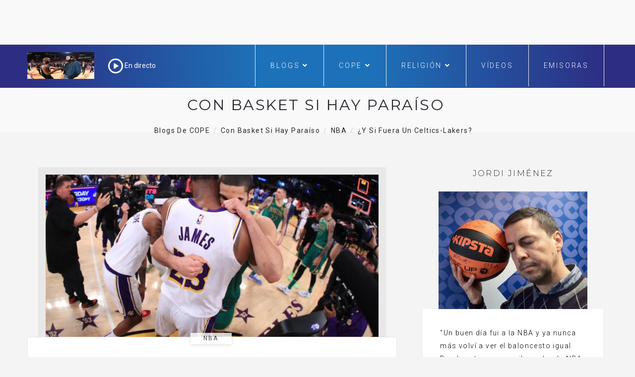

--- FILE ---
content_type: text/html; charset=utf-8
request_url: https://www.google.com/recaptcha/api2/aframe
body_size: 266
content:
<!DOCTYPE HTML><html><head><meta http-equiv="content-type" content="text/html; charset=UTF-8"></head><body><script nonce="H4gn4iiib05fjaeNjBR_Kw">/** Anti-fraud and anti-abuse applications only. See google.com/recaptcha */ try{var clients={'sodar':'https://pagead2.googlesyndication.com/pagead/sodar?'};window.addEventListener("message",function(a){try{if(a.source===window.parent){var b=JSON.parse(a.data);var c=clients[b['id']];if(c){var d=document.createElement('img');d.src=c+b['params']+'&rc='+(localStorage.getItem("rc::a")?sessionStorage.getItem("rc::b"):"");window.document.body.appendChild(d);sessionStorage.setItem("rc::e",parseInt(sessionStorage.getItem("rc::e")||0)+1);localStorage.setItem("rc::h",'1769332083241');}}}catch(b){}});window.parent.postMessage("_grecaptcha_ready", "*");}catch(b){}</script></body></html>

--- FILE ---
content_type: application/javascript; charset=utf-8
request_url: https://fundingchoicesmessages.google.com/f/AGSKWxVxIy_2OO6tRKiTnGVSuwYbfyCxfEwSSa_KH7CJKio8xeL4WhKFeXknE6RY_4q3Rry3cl-R1G7Y5B9vUD22sYru8rGEPg9KRaMN5wNjUdNBMmx5IXvVy5_kbUHbhU_kxpazR7O_xcKX_BbzRkcfUTXZeV8DBEZqb9VSutD7-KBZ5d66FY_l8vXxhYgX/_/adpai..ads2-.za/ads//delivery.php?rnd=_sidebar_ad/
body_size: -1288
content:
window['e6b531fc-20b5-4dec-9686-08ebd4855019'] = true;

--- FILE ---
content_type: application/javascript; charset=utf-8
request_url: https://fundingchoicesmessages.google.com/f/AGSKWxWskrqPPqkUfa2o4Glu_Gb0hKnwS9rI7ekJI9km-dQxnhq7YhAMona-heQ6Z4SLiJCDAp3ZICj-UerAgm-QMDpx2A4DRJY2Lj3-1RX7sSqwn9XcaYlTQEKRVKxk6XUv7MY_pq_vpw==?fccs=W251bGwsbnVsbCxudWxsLG51bGwsbnVsbCxudWxsLFsxNzY5MzMyMDgzLDU2NzAwMDAwMF0sbnVsbCxudWxsLG51bGwsW251bGwsWzcsMTAsNl0sbnVsbCxudWxsLG51bGwsbnVsbCxudWxsLG51bGwsbnVsbCxudWxsLG51bGwsMV0sImh0dHBzOi8vd3d3LmNvcGUuZXMvYmxvZ3MvYmFsb25jZXN0by8yMDIwLzAyLzI0L3ktc2ktZnVlcmEtdW4tY2VsdGljcy1sYWtlcnMvIixudWxsLFtbOCwiazYxUEJqbWs2TzAiXSxbOSwiZW4tVVMiXSxbMTYsIlsxLDEsMV0iXSxbMTksIjIiXSxbMjQsIiJdLFsyNSwiW1s5NTM0MDI1Myw5NTM0MDI1NV1dIl0sWzI5LCJmYWxzZSJdXV0
body_size: 136
content:
if (typeof __googlefc.fcKernelManager.run === 'function') {"use strict";this.default_ContributorServingResponseClientJs=this.default_ContributorServingResponseClientJs||{};(function(_){var window=this;
try{
var qp=function(a){this.A=_.t(a)};_.u(qp,_.J);var rp=function(a){this.A=_.t(a)};_.u(rp,_.J);rp.prototype.getWhitelistStatus=function(){return _.F(this,2)};var sp=function(a){this.A=_.t(a)};_.u(sp,_.J);var tp=_.ed(sp),up=function(a,b,c){this.B=a;this.j=_.A(b,qp,1);this.l=_.A(b,_.Pk,3);this.F=_.A(b,rp,4);a=this.B.location.hostname;this.D=_.Fg(this.j,2)&&_.O(this.j,2)!==""?_.O(this.j,2):a;a=new _.Qg(_.Qk(this.l));this.C=new _.dh(_.q.document,this.D,a);this.console=null;this.o=new _.mp(this.B,c,a)};
up.prototype.run=function(){if(_.O(this.j,3)){var a=this.C,b=_.O(this.j,3),c=_.fh(a),d=new _.Wg;b=_.hg(d,1,b);c=_.C(c,1,b);_.jh(a,c)}else _.gh(this.C,"FCNEC");_.op(this.o,_.A(this.l,_.De,1),this.l.getDefaultConsentRevocationText(),this.l.getDefaultConsentRevocationCloseText(),this.l.getDefaultConsentRevocationAttestationText(),this.D);_.pp(this.o,_.F(this.F,1),this.F.getWhitelistStatus());var e;a=(e=this.B.googlefc)==null?void 0:e.__executeManualDeployment;a!==void 0&&typeof a==="function"&&_.To(this.o.G,
"manualDeploymentApi")};var vp=function(){};vp.prototype.run=function(a,b,c){var d;return _.v(function(e){d=tp(b);(new up(a,d,c)).run();return e.return({})})};_.Tk(7,new vp);
}catch(e){_._DumpException(e)}
}).call(this,this.default_ContributorServingResponseClientJs);
// Google Inc.

//# sourceURL=/_/mss/boq-content-ads-contributor/_/js/k=boq-content-ads-contributor.ContributorServingResponseClientJs.en_US.k61PBjmk6O0.es5.O/d=1/exm=ad_blocking_detection_executable,kernel_loader,loader_js_executable,web_iab_us_states_signal_executable/ed=1/rs=AJlcJMztj-kAdg6DB63MlSG3pP52LjSptg/m=cookie_refresh_executable
__googlefc.fcKernelManager.run('\x5b\x5b\x5b7,\x22\x5b\x5bnull,\\\x22cope.es\\\x22,\\\x22AKsRol_4zxE1kwADkEAJeBmjUsbg7Yvq2i4s-nOtlVpWt3NMFjWRKAKpOMaS1T7cabOByrJl9IxgKaZ35Sr_nCKZwWgCjkirvaaz37ec8BPdY1kAc1POAqogTR6FNWE2ii5Rwo2HjjSghCBaIThQabmAA5R4deBm8g\\\\u003d\\\\u003d\\\x22\x5d,null,\x5b\x5bnull,null,null,\\\x22https:\/\/fundingchoicesmessages.google.com\/f\/AGSKWxXDo1rQNY3BNZc7PcZLF3NXoD5vktJU-U2XwVnp6hqvH2imkS8yPjjcjca8J19GcbCIzzNo8P6iujhL8GEfR69wPInGDkrjFJYu8qrEq9j-W2w0SPD2w1TdxI3kyl3TUeLHrH-4IA\\\\u003d\\\\u003d\\\x22\x5d,null,null,\x5bnull,null,null,\\\x22https:\/\/fundingchoicesmessages.google.com\/el\/AGSKWxUlOYXtRf4vcZrn5ADJ3oh4lEyz4P2BQ5gS4xk_0atOAIThY2NU8M4-9DkcNQ3RmN3x4Rj_jKIPPLi1ACdDrt-5Wqn1XfGIL7vDCKKC02VIYz9Yq3XdQxdjwxwnsUCZ4e-QtpnMzA\\\\u003d\\\\u003d\\\x22\x5d,null,\x5bnull,\x5b7,10,6\x5d,null,null,null,null,null,null,null,null,null,1\x5d\x5d,\x5b3,1\x5d\x5d\x22\x5d\x5d,\x5bnull,null,null,\x22https:\/\/fundingchoicesmessages.google.com\/f\/AGSKWxUyAmKppZBH8Rhx7559Vq7ckQ2Fl3SJCzfZGolYM2j23bx8myF48TE5bpqbriqaAbXZn_e6X6GfNksOylATJTBtFecxPOmCTNoZiiE5pDKF2YCXx1nsFmBy0cN75QcB0j7WnsxOvA\\u003d\\u003d\x22\x5d\x5d');}